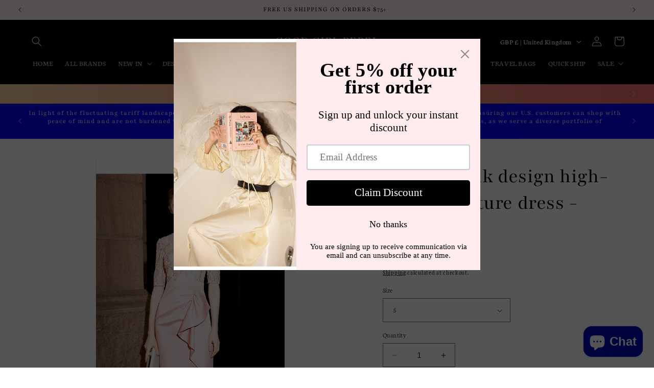

--- FILE ---
content_type: text/javascript; charset=utf-8
request_url: https://www.goodgirlrebel.com/en-gb/products/copy-of-copy-of-copy-of-copy-of-copy-1.js
body_size: 1663
content:
{"id":8148449657088,"title":"Modern pink design  high-quality texture dress - Arnaldo","handle":"copy-of-copy-of-copy-of-copy-of-copy-1","description":"\u003cp\u003eThis high-quality texture dress is made from noble dinner materials ideal for wedding banquets or birthdays. With a modern, pink design, it features a bag hip to elevate comfort and style. Perfect for bridesmaids, it's sure to make a statement.\u003c\/p\u003e\n\u003cp\u003e \u003cimg src=\"https:\/\/cdn.shopify.com\/s\/files\/1\/0659\/6404\/8640\/files\/O1CN01D5oMaH2Jh4EtsMW9A__2886069452_480x480.jpg?v=1677791911\" alt=\"\" width=\"404\" height=\"182\" data-mce-fragment=\"1\" data-mce-src=\"https:\/\/cdn.shopify.com\/s\/files\/1\/0659\/6404\/8640\/files\/O1CN01D5oMaH2Jh4EtsMW9A__2886069452_480x480.jpg?v=1677791911\"\u003e\u003c\/p\u003e\n\u003cp\u003e    \u003c\/p\u003e\n\u003cp\u003e\u003cem\u003e\u003cspan data-mce-fragment=\"1\"\u003eNote:\u003c\/span\u003e\u003cbr data-mce-fragment=\"1\"\u003e***The product can be customized according to measurements with an extra fee of 20% of the product value. Please contact Ggr@goodgirlrebel.com send us a direct message for further assistance..\u003c\/em\u003e\u003c\/p\u003e\n\u003cp\u003e\u003cspan data-mce-fragment=\"1\"\u003e\u003cbr\u003e\u003c\/span\u003e\u003c\/p\u003e\n\u003cdiv class=\"Attrs--attrSection--2_G8xGa\"\u003e\n\u003cspan title=\"Brand: colorful art\" class=\"Attrs--attr--33ShB6X\"\u003e\u003cspan\u003e\u003c\/span\u003e\u003c\/span\u003e\u003cbr\u003e\n\u003c\/div\u003e","published_at":"2023-03-14T16:28:54-04:00","created_at":"2023-03-02T15:40:22-05:00","vendor":"QIANCAYI","type":"DRESSES","tags":["back in stock","silk beige mini dress","silk champagne dress","silk cocktail dress","silk lace dress"],"price":41100,"price_min":41100,"price_max":41100,"available":true,"price_varies":false,"compare_at_price":null,"compare_at_price_min":0,"compare_at_price_max":0,"compare_at_price_varies":false,"variants":[{"id":43620373922048,"title":"S","option1":"S","option2":null,"option3":null,"sku":null,"requires_shipping":true,"taxable":true,"featured_image":null,"available":true,"name":"Modern pink design  high-quality texture dress - Arnaldo - S","public_title":"S","options":["S"],"price":41100,"weight":0,"compare_at_price":null,"inventory_management":"shopify","barcode":null,"requires_selling_plan":false,"selling_plan_allocations":[]},{"id":43620373954816,"title":"M","option1":"M","option2":null,"option3":null,"sku":null,"requires_shipping":true,"taxable":true,"featured_image":null,"available":true,"name":"Modern pink design  high-quality texture dress - Arnaldo - M","public_title":"M","options":["M"],"price":41100,"weight":0,"compare_at_price":null,"inventory_management":"shopify","barcode":null,"requires_selling_plan":false,"selling_plan_allocations":[]},{"id":43620373987584,"title":"L","option1":"L","option2":null,"option3":null,"sku":null,"requires_shipping":true,"taxable":true,"featured_image":null,"available":true,"name":"Modern pink design  high-quality texture dress - Arnaldo - L","public_title":"L","options":["L"],"price":41100,"weight":0,"compare_at_price":null,"inventory_management":"shopify","barcode":null,"requires_selling_plan":false,"selling_plan_allocations":[]},{"id":43620374020352,"title":"XL","option1":"XL","option2":null,"option3":null,"sku":null,"requires_shipping":true,"taxable":true,"featured_image":null,"available":true,"name":"Modern pink design  high-quality texture dress - Arnaldo - XL","public_title":"XL","options":["XL"],"price":41100,"weight":0,"compare_at_price":null,"inventory_management":"shopify","barcode":null,"requires_selling_plan":false,"selling_plan_allocations":[]}],"images":["\/\/cdn.shopify.com\/s\/files\/1\/0659\/6404\/8640\/products\/O1CN01T6Ksqt2Jh4CsESxml__2886069452.jpg?v=1677791994","\/\/cdn.shopify.com\/s\/files\/1\/0659\/6404\/8640\/products\/O1CN01pWKDnr2Jh4CwUaLOS__2886069452.jpg?v=1677791994","\/\/cdn.shopify.com\/s\/files\/1\/0659\/6404\/8640\/products\/O1CN01mn962b2Jh4Eqxpak1__2886069452.jpg?v=1677791994","\/\/cdn.shopify.com\/s\/files\/1\/0659\/6404\/8640\/products\/O1CN01PP88AZ2Jh4CrGUeVx__2886069452.jpg?v=1677791994","\/\/cdn.shopify.com\/s\/files\/1\/0659\/6404\/8640\/products\/O1CN01he6KFh2Jh4CxXbhlj__2886069452.jpg?v=1677791994","\/\/cdn.shopify.com\/s\/files\/1\/0659\/6404\/8640\/products\/O1CN01hY61NU2Jh4Emepq6P__2886069452.jpg?v=1677791994","\/\/cdn.shopify.com\/s\/files\/1\/0659\/6404\/8640\/products\/O1CN01llLcRy2Jh4CsZJMxH__2886069452.jpg?v=1677791994","\/\/cdn.shopify.com\/s\/files\/1\/0659\/6404\/8640\/products\/O1CN01aqIS902Jh4D09ih2o__2886069452.jpg?v=1677791994","\/\/cdn.shopify.com\/s\/files\/1\/0659\/6404\/8640\/products\/O1CN01KPVSEH2Jh4D4qIiTL__2886069452.jpg?v=1677791994","\/\/cdn.shopify.com\/s\/files\/1\/0659\/6404\/8640\/products\/O1CN01OL0GzU2Jh4Cwtf4Rx__2886069452.jpg?v=1677791994","\/\/cdn.shopify.com\/s\/files\/1\/0659\/6404\/8640\/products\/O1CN012vKBy42Jh4EoBMLI7__2886069452.jpg?v=1677791958","\/\/cdn.shopify.com\/s\/files\/1\/0659\/6404\/8640\/products\/O1CN015Ibw202Jh4EhzJa7e__2886069452.jpg?v=1677791960","\/\/cdn.shopify.com\/s\/files\/1\/0659\/6404\/8640\/products\/O1CN017n8DHu2Jh4EptxOHQ__2886069452.jpg?v=1677791958"],"featured_image":"\/\/cdn.shopify.com\/s\/files\/1\/0659\/6404\/8640\/products\/O1CN01T6Ksqt2Jh4CsESxml__2886069452.jpg?v=1677791994","options":[{"name":"Size","position":1,"values":["S","M","L","XL"]}],"url":"\/en-gb\/products\/copy-of-copy-of-copy-of-copy-of-copy-1","media":[{"alt":null,"id":31294772248832,"position":1,"preview_image":{"aspect_ratio":0.676,"height":1169,"width":790,"src":"https:\/\/cdn.shopify.com\/s\/files\/1\/0659\/6404\/8640\/products\/O1CN01T6Ksqt2Jh4CsESxml__2886069452.jpg?v=1677791994"},"aspect_ratio":0.676,"height":1169,"media_type":"image","src":"https:\/\/cdn.shopify.com\/s\/files\/1\/0659\/6404\/8640\/products\/O1CN01T6Ksqt2Jh4CsESxml__2886069452.jpg?v=1677791994","width":790},{"alt":null,"id":31294772216064,"position":2,"preview_image":{"aspect_ratio":0.797,"height":967,"width":771,"src":"https:\/\/cdn.shopify.com\/s\/files\/1\/0659\/6404\/8640\/products\/O1CN01pWKDnr2Jh4CwUaLOS__2886069452.jpg?v=1677791994"},"aspect_ratio":0.797,"height":967,"media_type":"image","src":"https:\/\/cdn.shopify.com\/s\/files\/1\/0659\/6404\/8640\/products\/O1CN01pWKDnr2Jh4CwUaLOS__2886069452.jpg?v=1677791994","width":771},{"alt":null,"id":31294772117760,"position":3,"preview_image":{"aspect_ratio":0.646,"height":2322,"width":1500,"src":"https:\/\/cdn.shopify.com\/s\/files\/1\/0659\/6404\/8640\/products\/O1CN01mn962b2Jh4Eqxpak1__2886069452.jpg?v=1677791994"},"aspect_ratio":0.646,"height":2322,"media_type":"image","src":"https:\/\/cdn.shopify.com\/s\/files\/1\/0659\/6404\/8640\/products\/O1CN01mn962b2Jh4Eqxpak1__2886069452.jpg?v=1677791994","width":1500},{"alt":null,"id":31294772183296,"position":4,"preview_image":{"aspect_ratio":0.978,"height":808,"width":790,"src":"https:\/\/cdn.shopify.com\/s\/files\/1\/0659\/6404\/8640\/products\/O1CN01PP88AZ2Jh4CrGUeVx__2886069452.jpg?v=1677791994"},"aspect_ratio":0.978,"height":808,"media_type":"image","src":"https:\/\/cdn.shopify.com\/s\/files\/1\/0659\/6404\/8640\/products\/O1CN01PP88AZ2Jh4CrGUeVx__2886069452.jpg?v=1677791994","width":790},{"alt":null,"id":31294771986688,"position":5,"preview_image":{"aspect_ratio":0.83,"height":952,"width":790,"src":"https:\/\/cdn.shopify.com\/s\/files\/1\/0659\/6404\/8640\/products\/O1CN01he6KFh2Jh4CxXbhlj__2886069452.jpg?v=1677791994"},"aspect_ratio":0.83,"height":952,"media_type":"image","src":"https:\/\/cdn.shopify.com\/s\/files\/1\/0659\/6404\/8640\/products\/O1CN01he6KFh2Jh4CxXbhlj__2886069452.jpg?v=1677791994","width":790},{"alt":null,"id":31294772019456,"position":6,"preview_image":{"aspect_ratio":0.646,"height":2322,"width":1500,"src":"https:\/\/cdn.shopify.com\/s\/files\/1\/0659\/6404\/8640\/products\/O1CN01hY61NU2Jh4Emepq6P__2886069452.jpg?v=1677791994"},"aspect_ratio":0.646,"height":2322,"media_type":"image","src":"https:\/\/cdn.shopify.com\/s\/files\/1\/0659\/6404\/8640\/products\/O1CN01hY61NU2Jh4Emepq6P__2886069452.jpg?v=1677791994","width":1500},{"alt":null,"id":31294772084992,"position":7,"preview_image":{"aspect_ratio":1.018,"height":776,"width":790,"src":"https:\/\/cdn.shopify.com\/s\/files\/1\/0659\/6404\/8640\/products\/O1CN01llLcRy2Jh4CsZJMxH__2886069452.jpg?v=1677791994"},"aspect_ratio":1.018,"height":776,"media_type":"image","src":"https:\/\/cdn.shopify.com\/s\/files\/1\/0659\/6404\/8640\/products\/O1CN01llLcRy2Jh4CsZJMxH__2886069452.jpg?v=1677791994","width":790},{"alt":null,"id":31294771953920,"position":8,"preview_image":{"aspect_ratio":0.751,"height":1052,"width":790,"src":"https:\/\/cdn.shopify.com\/s\/files\/1\/0659\/6404\/8640\/products\/O1CN01aqIS902Jh4D09ih2o__2886069452.jpg?v=1677791994"},"aspect_ratio":0.751,"height":1052,"media_type":"image","src":"https:\/\/cdn.shopify.com\/s\/files\/1\/0659\/6404\/8640\/products\/O1CN01aqIS902Jh4D09ih2o__2886069452.jpg?v=1677791994","width":790},{"alt":null,"id":31294772052224,"position":9,"preview_image":{"aspect_ratio":0.703,"height":1123,"width":790,"src":"https:\/\/cdn.shopify.com\/s\/files\/1\/0659\/6404\/8640\/products\/O1CN01KPVSEH2Jh4D4qIiTL__2886069452.jpg?v=1677791994"},"aspect_ratio":0.703,"height":1123,"media_type":"image","src":"https:\/\/cdn.shopify.com\/s\/files\/1\/0659\/6404\/8640\/products\/O1CN01KPVSEH2Jh4D4qIiTL__2886069452.jpg?v=1677791994","width":790},{"alt":null,"id":31294772150528,"position":10,"preview_image":{"aspect_ratio":0.689,"height":1147,"width":790,"src":"https:\/\/cdn.shopify.com\/s\/files\/1\/0659\/6404\/8640\/products\/O1CN01OL0GzU2Jh4Cwtf4Rx__2886069452.jpg?v=1677791994"},"aspect_ratio":0.689,"height":1147,"media_type":"image","src":"https:\/\/cdn.shopify.com\/s\/files\/1\/0659\/6404\/8640\/products\/O1CN01OL0GzU2Jh4Cwtf4Rx__2886069452.jpg?v=1677791994","width":790},{"alt":null,"id":31294772281600,"position":11,"preview_image":{"aspect_ratio":0.646,"height":2322,"width":1500,"src":"https:\/\/cdn.shopify.com\/s\/files\/1\/0659\/6404\/8640\/products\/O1CN012vKBy42Jh4EoBMLI7__2886069452.jpg?v=1677791958"},"aspect_ratio":0.646,"height":2322,"media_type":"image","src":"https:\/\/cdn.shopify.com\/s\/files\/1\/0659\/6404\/8640\/products\/O1CN012vKBy42Jh4EoBMLI7__2886069452.jpg?v=1677791958","width":1500},{"alt":null,"id":31294772314368,"position":12,"preview_image":{"aspect_ratio":0.646,"height":2322,"width":1500,"src":"https:\/\/cdn.shopify.com\/s\/files\/1\/0659\/6404\/8640\/products\/O1CN015Ibw202Jh4EhzJa7e__2886069452.jpg?v=1677791960"},"aspect_ratio":0.646,"height":2322,"media_type":"image","src":"https:\/\/cdn.shopify.com\/s\/files\/1\/0659\/6404\/8640\/products\/O1CN015Ibw202Jh4EhzJa7e__2886069452.jpg?v=1677791960","width":1500},{"alt":null,"id":31294772347136,"position":13,"preview_image":{"aspect_ratio":0.646,"height":2322,"width":1500,"src":"https:\/\/cdn.shopify.com\/s\/files\/1\/0659\/6404\/8640\/products\/O1CN017n8DHu2Jh4EptxOHQ__2886069452.jpg?v=1677791958"},"aspect_ratio":0.646,"height":2322,"media_type":"image","src":"https:\/\/cdn.shopify.com\/s\/files\/1\/0659\/6404\/8640\/products\/O1CN017n8DHu2Jh4EptxOHQ__2886069452.jpg?v=1677791958","width":1500}],"requires_selling_plan":false,"selling_plan_groups":[]}